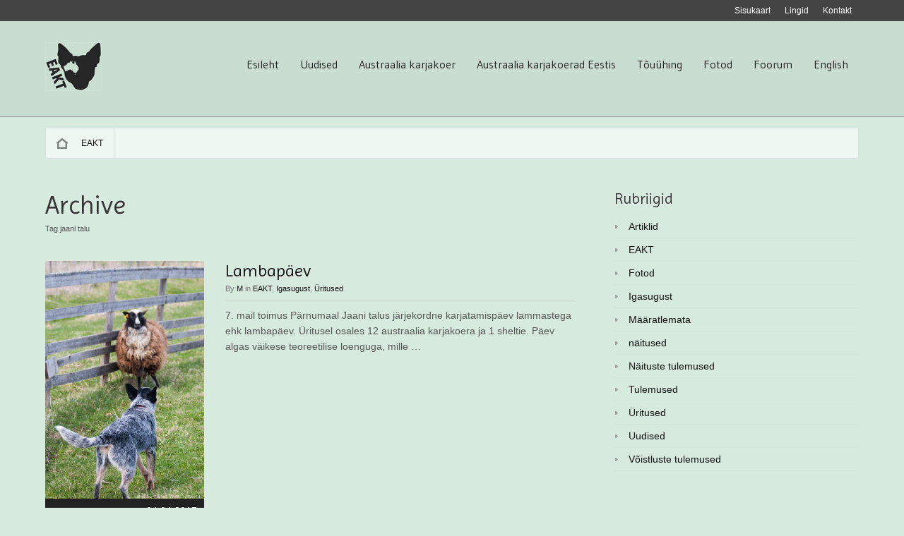

--- FILE ---
content_type: text/html; charset=UTF-8
request_url: http://www.austraaliakarjakoer.ee/tag/jaani-talu/
body_size: 6058
content:
<!DOCTYPE html>
<html lang="et">
<head>
    <meta charset="UTF-8" />
            
    <link rel="profile" href="http://gmpg.org/xfn/11" />
    <link rel="stylesheet" type="text/css" media="all" href="http://www.austraaliakarjakoer.ee/wp-content/themes/panoramica/style.css" />
		<style type="text/css">
		.wrapper {
									background-color:#d6ebde; 
					}
    </style>
	    <link href='http://fonts.googleapis.com/css?family=Gudea' rel='stylesheet' type='text/css'>
    <link href='http://fonts.googleapis.com/css?family=Imprima' rel='stylesheet' type='text/css'>
    <link rel="pingback" href="http://www.austraaliakarjakoer.ee/xmlrpc.php" />
    <meta name="viewport" content="width=device-width; initial-scale=1.0; maximum-scale=1.0; user-scalable=0;" />
    
    <title>jaani talu | EAKT</title>
    
        
<!-- All In One SEO Pack 3.6.2[787,811] -->

<meta name="keywords"  content="jaani talu,karjatamispäev,lambad,lambapäev" />

<script type="application/ld+json" class="aioseop-schema">{"@context":"https://schema.org","@graph":[{"@type":"Organization","@id":"http://www.austraaliakarjakoer.ee/#organization","url":"http://www.austraaliakarjakoer.ee/","name":"EAKT","sameAs":[]},{"@type":"WebSite","@id":"http://www.austraaliakarjakoer.ee/#website","url":"http://www.austraaliakarjakoer.ee/","name":"EAKT","publisher":{"@id":"http://www.austraaliakarjakoer.ee/#organization"},"potentialAction":{"@type":"SearchAction","target":"http://www.austraaliakarjakoer.ee/?s={search_term_string}","query-input":"required name=search_term_string"}},{"@type":"CollectionPage","@id":"http://www.austraaliakarjakoer.ee/tag/jaani-talu/#collectionpage","url":"http://www.austraaliakarjakoer.ee/tag/jaani-talu/","inLanguage":"et","name":"jaani talu","isPartOf":{"@id":"http://www.austraaliakarjakoer.ee/#website"},"breadcrumb":{"@id":"http://www.austraaliakarjakoer.ee/tag/jaani-talu/#breadcrumblist"}},{"@type":"BreadcrumbList","@id":"http://www.austraaliakarjakoer.ee/tag/jaani-talu/#breadcrumblist","itemListElement":[{"@type":"ListItem","position":1,"item":{"@type":"WebPage","@id":"http://www.austraaliakarjakoer.ee/","url":"http://www.austraaliakarjakoer.ee/","name":"MTÜ Eesti Austraalia Karjakoerte Tõuühing"}},{"@type":"ListItem","position":2,"item":{"@type":"WebPage","@id":"http://www.austraaliakarjakoer.ee/tag/jaani-talu/","url":"http://www.austraaliakarjakoer.ee/tag/jaani-talu/","name":"jaani talu"}}]}]}</script>
<link rel="canonical" href="http://www.austraaliakarjakoer.ee/tag/jaani-talu/" />
<!-- All In One SEO Pack -->
<link rel='dns-prefetch' href='//s.w.org' />
<link rel="alternate" type="application/rss+xml" title="EAKT &raquo; RSS" href="http://www.austraaliakarjakoer.ee/feed/" />
<link rel="alternate" type="application/rss+xml" title="EAKT &raquo; Kommentaaride RSS" href="http://www.austraaliakarjakoer.ee/comments/feed/" />
<link rel="alternate" type="application/rss+xml" title="EAKT &raquo; jaani talu Sildi RSS" href="http://www.austraaliakarjakoer.ee/tag/jaani-talu/feed/" />
		<script type="text/javascript">
			window._wpemojiSettings = {"baseUrl":"https:\/\/s.w.org\/images\/core\/emoji\/12.0.0-1\/72x72\/","ext":".png","svgUrl":"https:\/\/s.w.org\/images\/core\/emoji\/12.0.0-1\/svg\/","svgExt":".svg","source":{"concatemoji":"http:\/\/www.austraaliakarjakoer.ee\/wp-includes\/js\/wp-emoji-release.min.js?ver=5.4.18"}};
			/*! This file is auto-generated */
			!function(e,a,t){var n,r,o,i=a.createElement("canvas"),p=i.getContext&&i.getContext("2d");function s(e,t){var a=String.fromCharCode;p.clearRect(0,0,i.width,i.height),p.fillText(a.apply(this,e),0,0);e=i.toDataURL();return p.clearRect(0,0,i.width,i.height),p.fillText(a.apply(this,t),0,0),e===i.toDataURL()}function c(e){var t=a.createElement("script");t.src=e,t.defer=t.type="text/javascript",a.getElementsByTagName("head")[0].appendChild(t)}for(o=Array("flag","emoji"),t.supports={everything:!0,everythingExceptFlag:!0},r=0;r<o.length;r++)t.supports[o[r]]=function(e){if(!p||!p.fillText)return!1;switch(p.textBaseline="top",p.font="600 32px Arial",e){case"flag":return s([127987,65039,8205,9895,65039],[127987,65039,8203,9895,65039])?!1:!s([55356,56826,55356,56819],[55356,56826,8203,55356,56819])&&!s([55356,57332,56128,56423,56128,56418,56128,56421,56128,56430,56128,56423,56128,56447],[55356,57332,8203,56128,56423,8203,56128,56418,8203,56128,56421,8203,56128,56430,8203,56128,56423,8203,56128,56447]);case"emoji":return!s([55357,56424,55356,57342,8205,55358,56605,8205,55357,56424,55356,57340],[55357,56424,55356,57342,8203,55358,56605,8203,55357,56424,55356,57340])}return!1}(o[r]),t.supports.everything=t.supports.everything&&t.supports[o[r]],"flag"!==o[r]&&(t.supports.everythingExceptFlag=t.supports.everythingExceptFlag&&t.supports[o[r]]);t.supports.everythingExceptFlag=t.supports.everythingExceptFlag&&!t.supports.flag,t.DOMReady=!1,t.readyCallback=function(){t.DOMReady=!0},t.supports.everything||(n=function(){t.readyCallback()},a.addEventListener?(a.addEventListener("DOMContentLoaded",n,!1),e.addEventListener("load",n,!1)):(e.attachEvent("onload",n),a.attachEvent("onreadystatechange",function(){"complete"===a.readyState&&t.readyCallback()})),(n=t.source||{}).concatemoji?c(n.concatemoji):n.wpemoji&&n.twemoji&&(c(n.twemoji),c(n.wpemoji)))}(window,document,window._wpemojiSettings);
		</script>
		<style type="text/css">
img.wp-smiley,
img.emoji {
	display: inline !important;
	border: none !important;
	box-shadow: none !important;
	height: 1em !important;
	width: 1em !important;
	margin: 0 .07em !important;
	vertical-align: -0.1em !important;
	background: none !important;
	padding: 0 !important;
}
</style>
	<link rel='stylesheet' id='wp-block-library-css'  href='http://www.austraaliakarjakoer.ee/wp-includes/css/dist/block-library/style.min.css?ver=5.4.18' type='text/css' media='all' />
<link rel='stylesheet' id='style_colorpicker-css'  href='http://www.austraaliakarjakoer.ee/wp-content/themes/panoramica/core/css/prettyphoto.css?ver=5.4.18' type='text/css' media='all' />
<link rel='stylesheet' id='dashicons-css'  href='http://www.austraaliakarjakoer.ee/wp-includes/css/dashicons.min.css?ver=5.4.18' type='text/css' media='all' />
<link rel='stylesheet' id='thickbox-css'  href='http://www.austraaliakarjakoer.ee/wp-includes/js/thickbox/thickbox.css?ver=5.4.18' type='text/css' media='all' />
<script type='text/javascript' src='http://www.austraaliakarjakoer.ee/wp-includes/js/jquery/jquery.js?ver=1.12.4-wp'></script>
<script type='text/javascript' src='http://www.austraaliakarjakoer.ee/wp-includes/js/jquery/jquery-migrate.min.js?ver=1.4.1'></script>
<script type='text/javascript' src='http://www.austraaliakarjakoer.ee/wp-content/themes/panoramica/scripts/general.js?ver=5.4.18'></script>
<script type='text/javascript' src='http://www.austraaliakarjakoer.ee/wp-content/themes/panoramica/core/scripts/jquery_cycle.js?ver=5.4.18'></script>
<script type='text/javascript' src='http://www.austraaliakarjakoer.ee/wp-content/themes/panoramica/core/scripts/jquery_prettyphoto.js?ver=5.4.18'></script>
<script type='text/javascript' src='http://www.austraaliakarjakoer.ee/wp-content/themes/panoramica/core/scripts/general.js?ver=5.4.18'></script>
<link rel='https://api.w.org/' href='http://www.austraaliakarjakoer.ee/wp-json/' />
<link rel="EditURI" type="application/rsd+xml" title="RSD" href="http://www.austraaliakarjakoer.ee/xmlrpc.php?rsd" />
<link rel="wlwmanifest" type="application/wlwmanifest+xml" href="http://www.austraaliakarjakoer.ee/wp-includes/wlwmanifest.xml" /> 
</head>

<body id="top" class="archive tag tag-jaani-talu tag-125" style="background-color:#d6ebde">	    

    <div class="wrapper_top">
    	<div id='topmenu'>
			<div class="menu-topmenu-container"><ul id="menu-topmenu" class="nav_top"><li id="menu-item-81" class="menu-item menu-item-type-post_type menu-item-object-page menu-item-81"><a href="http://www.austraaliakarjakoer.ee/uhingust/kontakt/">Kontakt</a></li>
<li id="menu-item-202" class="menu-item menu-item-type-post_type menu-item-object-page menu-item-202"><a href="http://www.austraaliakarjakoer.ee/uhingust/lingid/">Lingid</a></li>
<li id="menu-item-86" class="menu-item menu-item-type-post_type menu-item-object-page menu-item-86"><a href="http://www.austraaliakarjakoer.ee/uhingust/kontakt/sisukaart/">Sisukaart</a></li>
</ul></div>        </div>
    </div>
    
    <div class="wrapper_header">
        <div id='header'>
            <div class="logo">
                                                <a href="http://www.austraaliakarjakoer.ee"><img src="http://www.austraaliakarjakoer.ee/wp-content/uploads/2013/03/logo_eesti_austraaliakarjakoer.jpg" alt="EAKT"/></a>
                                
                                    <h1 class="title hidden"><a href="http://www.austraaliakarjakoer.ee">EAKT</a></h1>
                                <span class="description">Eesti Austraalia Karjakoerte Tõuühing</span>
            </div>
            <div id='menu'>
                <div class="nav_main"><ul>
<li ><a href="http://www.austraaliakarjakoer.ee/">Esileht</a></li><li class="page_item page-item-25"><a href="http://www.austraaliakarjakoer.ee/uudised/">Uudised</a></li>
<li class="page_item page-item-2 page_item_has_children"><a href="http://www.austraaliakarjakoer.ee/portfolio/">Austraalia karjakoer</a>
<ul class='children'>
	<li class="page_item page-item-36"><a href="http://www.austraaliakarjakoer.ee/portfolio/toututvustus/">Tõututvustus</a></li>
	<li class="page_item page-item-38"><a href="http://www.austraaliakarjakoer.ee/portfolio/iseloom/">Iseloom</a></li>
	<li class="page_item page-item-40"><a href="http://www.austraaliakarjakoer.ee/portfolio/standard/">Standard</a></li>
	<li class="page_item page-item-42"><a href="http://www.austraaliakarjakoer.ee/portfolio/tervis/">Tervis</a></li>
	<li class="page_item page-item-44"><a href="http://www.austraaliakarjakoer.ee/portfolio/ajalugu/">Ajalugu</a></li>
	<li class="page_item page-item-1468"><a href="http://www.austraaliakarjakoer.ee/portfolio/karjatamine/">Karjatamine</a></li>
</ul>
</li>
<li class="page_item page-item-18 page_item_has_children"><a href="http://www.austraaliakarjakoer.ee/austraalia-karjakoerad-eestis/">Austraalia karjakoerad Eestis</a>
<ul class='children'>
	<li class="page_item page-item-46 page_item_has_children"><a href="http://www.austraaliakarjakoer.ee/austraalia-karjakoerad-eestis/koerad/">Koerad</a></li>
	<li class="page_item page-item-48"><a href="http://www.austraaliakarjakoer.ee/austraalia-karjakoerad-eestis/kutsikad/">Kutsikad</a></li>
	<li class="page_item page-item-51"><a href="http://www.austraaliakarjakoer.ee/austraalia-karjakoerad-eestis/kasvatajad/">Kasvatajad</a></li>
	<li class="page_item page-item-54"><a href="http://www.austraaliakarjakoer.ee/austraalia-karjakoerad-eestis/aretusnouded/">Aretusnõuded</a></li>
	<li class="page_item page-item-1823"><a href="http://www.austraaliakarjakoer.ee/austraalia-karjakoerad-eestis/aretusisased-eestis/">Aretusisased Eestis</a></li>
	<li class="page_item page-item-59"><a href="http://www.austraaliakarjakoer.ee/austraalia-karjakoerad-eestis/artiklid/">Artiklid</a></li>
	<li class="page_item page-item-57"><a href="http://www.austraaliakarjakoer.ee/austraalia-karjakoerad-eestis/statistika/">Statistika</a></li>
	<li class="page_item page-item-742 page_item_has_children"><a href="http://www.austraaliakarjakoer.ee/austraalia-karjakoerad-eestis/naituste-tulemused/">Näituste tulemused</a></li>
	<li class="page_item page-item-755 page_item_has_children"><a href="http://www.austraaliakarjakoer.ee/austraalia-karjakoerad-eestis/voistluste-tulemused/">Võistluste tulemused</a></li>
</ul>
</li>
<li class="page_item page-item-22 page_item_has_children"><a href="http://www.austraaliakarjakoer.ee/uhingust/">Tõuühing</a>
<ul class='children'>
	<li class="page_item page-item-180"><a href="http://www.austraaliakarjakoer.ee/uhingust/uritused/">Üritused</a></li>
	<li class="page_item page-item-61"><a href="http://www.austraaliakarjakoer.ee/uhingust/astu-liikmeks/">Astu liikmeks!</a></li>
	<li class="page_item page-item-63"><a href="http://www.austraaliakarjakoer.ee/uhingust/liikmed/">Liikmed</a></li>
	<li class="page_item page-item-67"><a href="http://www.austraaliakarjakoer.ee/uhingust/juhatus/">Juhatus</a></li>
	<li class="page_item page-item-69"><a href="http://www.austraaliakarjakoer.ee/uhingust/dokumendid/">Dokumendid</a></li>
	<li class="page_item page-item-1057 page_item_has_children"><a href="http://www.austraaliakarjakoer.ee/uhingust/pood/">Pood</a></li>
	<li class="page_item page-item-71 page_item_has_children"><a href="http://www.austraaliakarjakoer.ee/uhingust/kontakt/">Kontakt</a></li>
	<li class="page_item page-item-200"><a href="http://www.austraaliakarjakoer.ee/uhingust/lingid/">Lingid</a></li>
</ul>
</li>
<li class="page_item page-item-33 page_item_has_children"><a href="http://www.austraaliakarjakoer.ee/fotod/">Fotod</a>
<ul class='children'>
	<li class="page_item page-item-667"><a href="http://www.austraaliakarjakoer.ee/fotod/karjakoerad-tegevuses/">Karjakoerad tegevuses</a></li>
	<li class="page_item page-item-683"><a href="http://www.austraaliakarjakoer.ee/fotod/karjakoerad-puhkavad/">Karjakoerad puhkavad</a></li>
	<li class="page_item page-item-685"><a href="http://www.austraaliakarjakoer.ee/fotod/karjakoerad-kasvavad/">Karjakoerad kasvavad</a></li>
	<li class="page_item page-item-687"><a href="http://www.austraaliakarjakoer.ee/fotod/karjakoerad-ja-sobrad/">Karjakoerad ja sõbrad</a></li>
</ul>
</li>
<li class="page_item page-item-463"><a href="http://www.austraaliakarjakoer.ee/foorum/">Foorum</a></li>
<li class="page_item page-item-1753 page_item_has_children"><a href="http://www.austraaliakarjakoer.ee/english/">English</a>
<ul class='children'>
	<li class="page_item page-item-2997 page_item_has_children"><a href="http://www.austraaliakarjakoer.ee/english/speciality-show/">Speciality Show</a></li>
	<li class="page_item page-item-1762"><a href="http://www.austraaliakarjakoer.ee/english/breed-characteristics/">Breed Characteristics</a></li>
	<li class="page_item page-item-3256"><a href="http://www.austraaliakarjakoer.ee/english/breeding-restrictions/">Breeding Restrictions</a></li>
	<li class="page_item page-item-1758"><a href="http://www.austraaliakarjakoer.ee/english/breed-standard/">Breed Standard</a></li>
	<li class="page_item page-item-1760"><a href="http://www.austraaliakarjakoer.ee/english/health/">Health</a></li>
	<li class="page_item page-item-1764"><a href="http://www.austraaliakarjakoer.ee/english/breeders/">Breeders</a></li>
	<li class="page_item page-item-1766"><a href="http://www.austraaliakarjakoer.ee/english/puppies/">Puppies</a></li>
	<li class="page_item page-item-1770"><a href="http://www.austraaliakarjakoer.ee/english/links/">Links</a></li>
	<li class="page_item page-item-1774"><a href="http://www.austraaliakarjakoer.ee/english/contact/">Contact</a></li>
	<li class="page_item page-item-1777"><a href="http://www.austraaliakarjakoer.ee/english/gallery/">Gallery</a></li>
</ul>
</li>
</ul></div>
            </div>
            <div class='clear'></div>
        </div>
	</div>

    
	    
            
    
    <div class="wrapper">
		        <div id='breadcrumb'>
            <a href="http://www.austraaliakarjakoer.ee">EAKT</a>        </div>
                
        <div id='main'>
			

<div id="content">
    
    <div class="entry">
                <h1 class="title">Archive</h1>
        <div class="meta">Tag jaani talu</div>
            </div>
    
        													
    <div class="preview"> 
        <div class="meta">
            <div class="thumbnail"><img width="300" height="450" src="http://www.austraaliakarjakoer.ee/wp-content/uploads/2017/04/IMG_6549.jpg" class="attachment-300x800 size-300x800 wp-post-image" alt="" srcset="http://www.austraaliakarjakoer.ee/wp-content/uploads/2017/04/IMG_6549.jpg 1557w, http://www.austraaliakarjakoer.ee/wp-content/uploads/2017/04/IMG_6549-200x300.jpg 200w, http://www.austraaliakarjakoer.ee/wp-content/uploads/2017/04/IMG_6549-683x1024.jpg 683w" sizes="(max-width: 300px) 100vw, 300px" /></div>
            <div class="date">04.04.2017</div>                
            <div class="tags">Tagged as <a href="http://www.austraaliakarjakoer.ee/tag/jaani-talu/" rel="tag">jaani talu</a>, <a href="http://www.austraaliakarjakoer.ee/tag/karjatamispaev/" rel="tag">karjatamispäev</a>, <a href="http://www.austraaliakarjakoer.ee/tag/lambad/" rel="tag">lambad</a>, <a href="http://www.austraaliakarjakoer.ee/tag/lambapaev/" rel="tag">lambapäev</a></div>
            <div class="comments">0 Comments</div>
        </div>
        <h2 class="title">
            <a href="http://www.austraaliakarjakoer.ee/lambapaev/" title="Permalink to Lambapäev" rel="bookmark">Lambapäev</a>
        </h2>
        <div class="byline">By <a href="http://www.austraaliakarjakoer.ee/author/marelii/" title="View all posts by M">M</a> in <a href="http://www.austraaliakarjakoer.ee/category/eakt/" rel="category tag">EAKT</a>, <a href="http://www.austraaliakarjakoer.ee/category/igasugust/" rel="category tag">Igasugust</a>, <a href="http://www.austraaliakarjakoer.ee/category/uritused/" rel="category tag">Üritused</a></div>
        <div class="content"><p>7. mail toimus Pärnumaal Jaani talus järjekordne karjatamispäev lammastega ehk lambapäev. Üritusel osales 12 austraalia karjakoera ja 1 sheltie. Päev algas väikese teoreetilise loenguga, mille &hellip;</p>
</div>
	</div>
        
    <div id="navigation">
    	<div class="prev"></div>
        <div class="next"></div>
    </div>
    
     
</div>

<div id="sidebar" >
    <ul class="widget">
        <li id="categories-3" class="widget-container widget_categories"><h3 class="title">Rubriigid</h3>		<ul>
				<li class="cat-item cat-item-10"><a href="http://www.austraaliakarjakoer.ee/category/artiklid/" title="Artiklid austraalia karjakoertest.">Artiklid</a>
</li>
	<li class="cat-item cat-item-9"><a href="http://www.austraaliakarjakoer.ee/category/eakt/" title="EAKT Tõuühinguga seotud uudised ja teated.">EAKT</a>
</li>
	<li class="cat-item cat-item-24"><a href="http://www.austraaliakarjakoer.ee/category/fotod/">Fotod</a>
</li>
	<li class="cat-item cat-item-8"><a href="http://www.austraaliakarjakoer.ee/category/igasugust/" title="Erinevad teemad">Igasugust</a>
</li>
	<li class="cat-item cat-item-1"><a href="http://www.austraaliakarjakoer.ee/category/maaratlemata/">Määratlemata</a>
</li>
	<li class="cat-item cat-item-104"><a href="http://www.austraaliakarjakoer.ee/category/naitused/">näitused</a>
</li>
	<li class="cat-item cat-item-5"><a href="http://www.austraaliakarjakoer.ee/category/tulemused/naituste-tulemused/" title="Näitustelt saadud tulemused.">Näituste tulemused</a>
</li>
	<li class="cat-item cat-item-4"><a href="http://www.austraaliakarjakoer.ee/category/tulemused/" title="Tulemused näitustelt, võistlustelt, eksamitelt ja testidelt.">Tulemused</a>
</li>
	<li class="cat-item cat-item-61"><a href="http://www.austraaliakarjakoer.ee/category/uritused/">Üritused</a>
</li>
	<li class="cat-item cat-item-7"><a href="http://www.austraaliakarjakoer.ee/category/uudised/" title="Uudised">Uudised</a>
</li>
	<li class="cat-item cat-item-6"><a href="http://www.austraaliakarjakoer.ee/category/tulemused/voistluste-tulemused/" title="Võistulustelt saadud tulemused.">Võistluste tulemused</a>
</li>
		</ul>
			</li><li id="text-8" class="widget-container widget_text">			<div class="textwidget"></div>
		</li>    </ul>
</div><script type='text/javascript'>
	var _gaq = _gaq || [];
	_gaq.push(['_setAccount', 'UA-39017972-1']);
_gaq.push(['_trackPageview']);

	(function() {
		var ga = document.createElement('script'); ga.type = 'text/javascript'; ga.async = true;
		ga.src = ('https:' == document.location.protocol ? 'https://ssl' : 'http://www') + '.google-analytics.com/ga.js';
		var s = document.getElementsByTagName('script')[0]; s.parentNode.insertBefore(ga, s);
	})();
</script>
            <div class="clear"></div>
        </div><!-- /#main -->
    </div><!-- /#wrapper -->
    
    <div class="wrapper_footersidebar">
        <div id='footersidebar'>
            
    <div class="footerwidget">
        <ul class="widget">
            <li id="text-2" class="widget-container widget_text"><h3 class="title">MTÜ Eesti Austraalia Karjakoerte Tõuühing</h3>			<div class="textwidget"><p>tel: +372 55639249<br />
e-post: info@austraaliakarjakoer.ee<br />
Aadress: Ravila tn 3b Tallinn 11621<br />
reg. nr. 80352701<br />
Swedbank EE922200221056801304</p>
</div>
		</li>        </ul>
    </div>

    <div class="footerwidget">
        <ul class="widget">
            <li id="search-3" class="widget-container widget_search"><h3 class="title">Otsi</h3><form role="search" method="get" id="searchform" class="searchform" action="http://www.austraaliakarjakoer.ee/">
				<div>
					<label class="screen-reader-text" for="s">Otsi:</label>
					<input type="text" value="" name="s" id="s" />
					<input type="submit" id="searchsubmit" value="Otsi" />
				</div>
			</form></li><li id="text-10" class="widget-container widget_text"><h3 class="title">Erinäituse sponsorid</h3>			<div class="textwidget"><a href="http://mypet.ee/" target="_blank" rel="noopener noreferrer">
<img src="http://www.austraaliakarjakoer.ee/sponsors/MYPET.png" alt="MyPet Lemmikloomapood"  />
</a>

<a href="https://kuivtoit.ee/" target="_blank" rel="noopener noreferrer">
<img src="http://www.austraaliakarjakoer.ee/wp-content/uploads/2020/07/logo.jpg" alt="kuivtoit.ee"  />
</a>



</div>
		</li>        </ul>
    </div>

    <div class="footerwidget">
        <ul class="widget">
            <li id="cpotheme-recent-posts-3" class="widget-container cpotheme_recent_posts">		
		<div class="recent_posts" id="recent-entries-cpotheme-recent-posts-3">
						<div class="item">
				<a class="thumbnail" href="http://www.austraaliakarjakoer.ee/lambapaev-3/" >
					<img width="150" height="150" src="http://www.austraaliakarjakoer.ee/wp-content/uploads/2017/04/IMG_6385-150x150.jpg" class="attachment-thumbnail size-thumbnail wp-post-image" alt="" title="" />				</a>
				<a href="http://www.austraaliakarjakoer.ee/lambapaev-3/">Lambapäev</a>
				<div class="meta">09.03.2021</div>
			</div>
						<div class="item">
				<a class="thumbnail" href="http://www.austraaliakarjakoer.ee/7th-acd-speciality/" >
					<img width="150" height="150" src="http://www.austraaliakarjakoer.ee/wp-content/uploads/2020/01/1898-150x150.jpg" class="attachment-thumbnail size-thumbnail wp-post-image" alt="" title="" />				</a>
				<a href="http://www.austraaliakarjakoer.ee/7th-acd-speciality/">7th ACD Speciality</a>
				<div class="meta">01.02.2020</div>
			</div>
						<div class="item">
				<a class="thumbnail" href="http://www.austraaliakarjakoer.ee/acd-vii-erinaitus/" >
					<img width="150" height="150" src="http://www.austraaliakarjakoer.ee/wp-content/uploads/2020/01/1898-150x150.jpg" class="attachment-thumbnail size-thumbnail wp-post-image" alt="" title="" />				</a>
				<a href="http://www.austraaliakarjakoer.ee/acd-vii-erinaitus/">ACD VII erinäitus</a>
				<div class="meta">31.01.2020</div>
			</div>
					</div>
		</li>        </ul>
    </div>

    <div class="footerwidget_last">
        <ul class="widget">
            <li id="text-6" class="widget-container widget_text"><h3 class="title">EKL liige</h3>			<div class="textwidget"><p><a href="http://www.kennelliit.ee" target="_blank" rel="noopener noreferrer"><img src="http://www.austraaliakarjakoer.ee/wp-content/uploads/2013/04/ekl_logo-valge.gif" alt="vera" width="70" /></a></p></div>
		</li><li id="text-9" class="widget-container widget_text"><h3 class="title">Leia meid ka siit!</h3>			<div class="textwidget"><p><a href="https://www.facebook.com/austraaliakarjakoer" target="_blank" rel="noopener noreferrer"><img src="http://www.austraaliakarjakoer.ee/wp-content/uploads/2013/10/facebook-logo.jpg" alt="vera" width="110" /></a></p></div>
		</li>        </ul>
    </div>
        </div>
    </div>
    <div class="wrapper_footer">
        <div id='footer'>  
            <div id='footermenu'>
                            </div>
            &copy; EAKT 2026<br />
            Veebimajutuse pakkuja on <a href="http://www.zone.ee/" target="_blank">Zone Media</a>
       </div>
    </div>
<script type='text/javascript' src='http://www.austraaliakarjakoer.ee/wp-includes/js/jquery/ui/core.min.js?ver=1.11.4'></script>
<script type='text/javascript' src='http://www.austraaliakarjakoer.ee/wp-includes/js/jquery/ui/widget.min.js?ver=1.11.4'></script>
<script type='text/javascript' src='http://www.austraaliakarjakoer.ee/wp-includes/js/jquery/ui/accordion.min.js?ver=1.11.4'></script>
<script type='text/javascript' src='http://www.austraaliakarjakoer.ee/wp-includes/js/jquery/ui/effect.min.js?ver=1.11.4'></script>
<script type='text/javascript' src='http://www.austraaliakarjakoer.ee/wp-includes/js/jquery/ui/effect-fade.min.js?ver=1.11.4'></script>
<script type='text/javascript'>
/* <![CDATA[ */
var thickboxL10n = {"next":"J\u00e4rgmine >","prev":"< Eelmine","image":"Pilt","of":" \/ ","close":"Sulge","noiframes":"Vajatakse iframes-i tuge. Sul on need kas v\u00e4lja l\u00fclitatud v\u00f5i ei toeta sinu veebilehitseja neid.","loadingAnimation":"http:\/\/www.austraaliakarjakoer.ee\/wp-includes\/js\/thickbox\/loadingAnimation.gif"};
/* ]]> */
</script>
<script type='text/javascript' src='http://www.austraaliakarjakoer.ee/wp-includes/js/thickbox/thickbox.js?ver=3.1-20121105'></script>
<script type='text/javascript' src='http://www.austraaliakarjakoer.ee/wp-includes/js/wp-embed.min.js?ver=5.4.18'></script>

</body>
</html>
